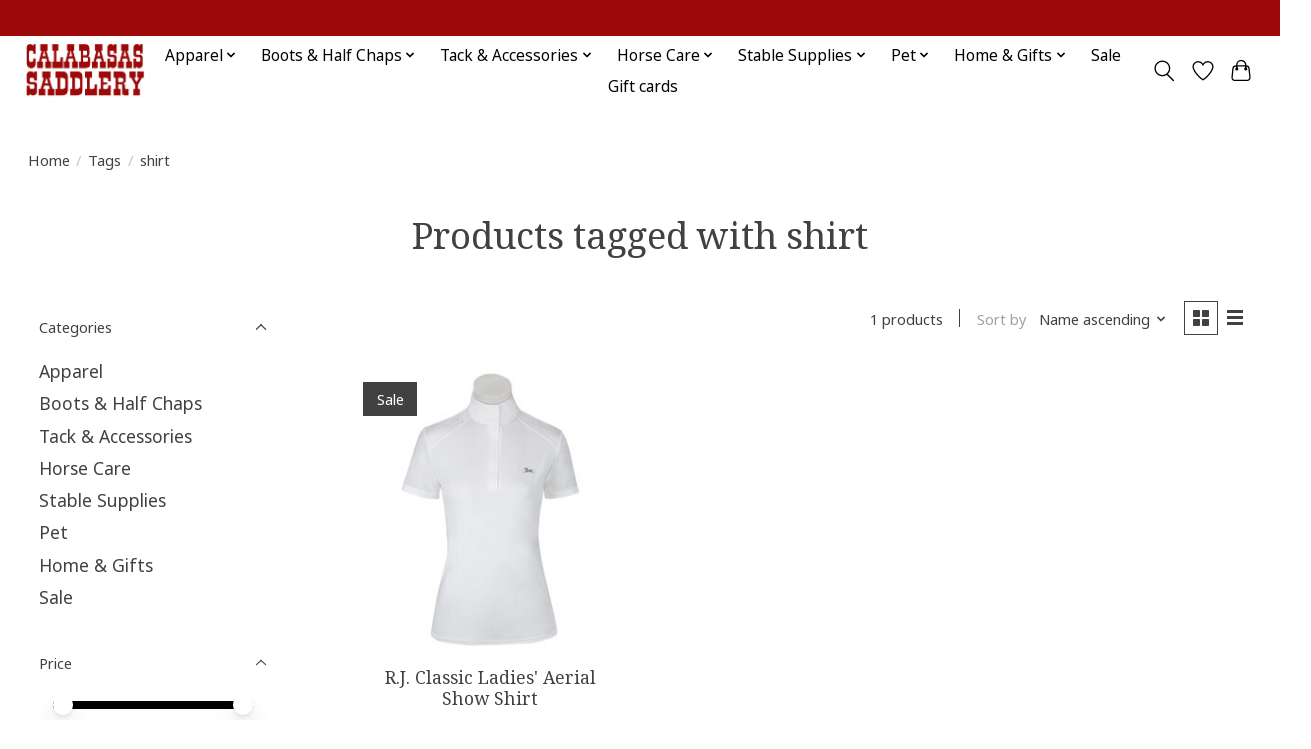

--- FILE ---
content_type: text/html;charset=utf-8
request_url: https://www.calabasassaddlery.com/tags/shirt/
body_size: 12749
content:
<!DOCTYPE html>
<html lang="us">
  <head>
    <meta charset="utf-8"/>
<!-- [START] 'blocks/head.rain' -->
<!--

  (c) 2008-2026 Lightspeed Netherlands B.V.
  http://www.lightspeedhq.com
  Generated: 20-01-2026 @ 03:43:06

-->
<link rel="canonical" href="https://www.calabasassaddlery.com/tags/shirt/"/>
<link rel="alternate" href="https://www.calabasassaddlery.com/index.rss" type="application/rss+xml" title="New products"/>
<meta name="robots" content="noodp,noydir"/>
<meta name="google-site-verification" content="JXvRyNU-HiGCUDHwD2ABXG_abg4-l0LALBYt7CqC4U0"/>
<meta property="og:url" content="https://www.calabasassaddlery.com/tags/shirt/?source=facebook"/>
<meta property="og:site_name" content="Calabasas Saddlery"/>
<meta property="og:title" content="shirt"/>
<meta property="og:description" content="Equestrian equipment and supplies since 1968!"/>
<script src="https://www.powr.io/powr.js?external-type=lightspeed"></script>
<!--[if lt IE 9]>
<script src="https://cdn.shoplightspeed.com/assets/html5shiv.js?2025-02-20"></script>
<![endif]-->
<!-- [END] 'blocks/head.rain' -->
    
    
    <title>shirt - Calabasas Saddlery</title>
    <meta name="description" content="Equestrian equipment and supplies since 1968!" />
    <meta name="keywords" content="shirt, Equestrian, Tack Store, Saddle Shop, Horses, Hunter/Jumper, Dressage, Saddlery" />
    <meta http-equiv="X-UA-Compatible" content="IE=edge">
    <meta name="viewport" content="width=device-width, initial-scale=1">
    <meta name="apple-mobile-web-app-capable" content="yes">
    <meta name="apple-mobile-web-app-status-bar-style" content="black">
    
    <script>document.getElementsByTagName("html")[0].className += " js";</script>

    <link rel="shortcut icon" href="https://cdn.shoplightspeed.com/shops/632188/themes/13296/v/1097615/assets/favicon.png?20250803131746" type="image/x-icon" />
    <link href='//fonts.googleapis.com/css?family=Noto%20Sans:400,300,600&display=swap' rel='stylesheet' type='text/css'>
    <link href='//fonts.googleapis.com/css?family=Noto%20Serif:400,300,600&display=swap' rel='stylesheet' type='text/css'>
    <link rel="stylesheet" href="https://cdn.shoplightspeed.com/assets/gui-2-0.css?2025-02-20" />
    <link rel="stylesheet" href="https://cdn.shoplightspeed.com/assets/gui-responsive-2-0.css?2025-02-20" />
    <link id="lightspeedframe" rel="stylesheet" href="https://cdn.shoplightspeed.com/shops/632188/themes/13296/assets/style.css?2025120217483320210104183204" />
    <!-- browsers not supporting CSS variables -->
    <script>
      if(!('CSS' in window) || !CSS.supports('color', 'var(--color-var)')) {var cfStyle = document.getElementById('lightspeedframe');if(cfStyle) {var href = cfStyle.getAttribute('href');href = href.replace('style.css', 'style-fallback.css');cfStyle.setAttribute('href', href);}}
    </script>
    <link rel="stylesheet" href="https://cdn.shoplightspeed.com/shops/632188/themes/13296/assets/settings.css?2025120217483320210104183204" />
    <link rel="stylesheet" href="https://cdn.shoplightspeed.com/shops/632188/themes/13296/assets/custom.css?2025120217483320210104183204" />

    <script src="https://cdn.shoplightspeed.com/assets/jquery-3-7-1.js?2025-02-20"></script>
    <script src="https://cdn.shoplightspeed.com/assets/jquery-ui-1-14-1.js?2025-02-20"></script>

  </head>
  <body>
    
          <header class="main-header main-header--mobile js-main-header position-relative">
  <div class="main-header__top-section">
    <div class="main-header__nav-grid justify-between@md container max-width-lg text-xs padding-y-xxs">
      <div></div>
      <ul class="main-header__list flex-grow flex-basis-0 justify-end@md display@md">        
                
                        <li class="main-header__item"><a href="https://www.calabasassaddlery.com/account/" class="main-header__link" title="My account">Sign up / Log in</a></li>
      </ul>
    </div>
  </div>
  <div class="main-header__mobile-content container max-width-lg">
          <a href="https://www.calabasassaddlery.com/" class="main-header__logo" title="Calabasas Saddlery">
        <img src="https://cdn.shoplightspeed.com/shops/632188/themes/13296/v/1097659/assets/logo.png?20250803151137" alt="Calabasas Saddlery">
                <img src="https://cdn.shoplightspeed.com/shops/632188/themes/13296/v/1097661/assets/logo-white.png?20250803152001" class="main-header__logo-white" alt="Calabasas Saddlery">
              </a>
        
    <div class="flex items-center">
            <a href="https://www.calabasassaddlery.com/account/wishlist/" class="main-header__mobile-btn js-tab-focus">
        <svg class="icon" viewBox="0 0 24 25" fill="none"><title>Go to wishlist</title><path d="M11.3785 4.50387L12 5.42378L12.6215 4.50387C13.6598 2.96698 15.4376 1.94995 17.4545 1.94995C20.65 1.94995 23.232 4.49701 23.25 7.6084C23.2496 8.53335 22.927 9.71432 22.3056 11.056C21.689 12.3875 20.8022 13.8258 19.7333 15.249C17.6019 18.0872 14.7978 20.798 12.0932 22.4477L12 22.488L11.9068 22.4477C9.20215 20.798 6.3981 18.0872 4.26667 15.249C3.1978 13.8258 2.31101 12.3875 1.69437 11.056C1.07303 9.71436 0.750466 8.53342 0.75 7.60848C0.767924 4.49706 3.34993 1.94995 6.54545 1.94995C8.56242 1.94995 10.3402 2.96698 11.3785 4.50387Z" stroke="currentColor" stroke-width="1.5" fill="none"/></svg>
        <span class="sr-only">Wish List</span>
      </a>
            <button class="reset main-header__mobile-btn js-tab-focus" aria-controls="cartDrawer">
        <svg class="icon" viewBox="0 0 24 25" fill="none"><title>Toggle cart</title><path d="M2.90171 9.65153C3.0797 8.00106 4.47293 6.75 6.13297 6.75H17.867C19.527 6.75 20.9203 8.00105 21.0982 9.65153L22.1767 19.6515C22.3839 21.5732 20.8783 23.25 18.9454 23.25H5.05454C3.1217 23.25 1.61603 21.5732 1.82328 19.6515L2.90171 9.65153Z" stroke="currentColor" stroke-width="1.5" fill="none"/>
        <path d="M7.19995 9.6001V5.7001C7.19995 2.88345 9.4833 0.600098 12.3 0.600098C15.1166 0.600098 17.4 2.88345 17.4 5.7001V9.6001" stroke="currentColor" stroke-width="1.5" fill="none"/>
        <circle cx="7.19996" cy="10.2001" r="1.8" fill="currentColor"/>
        <ellipse cx="17.4" cy="10.2001" rx="1.8" ry="1.8" fill="currentColor"/></svg>
        <span class="sr-only">Cart</span>
              </button>

      <button class="reset anim-menu-btn js-anim-menu-btn main-header__nav-control js-tab-focus" aria-label="Toggle menu">
        <i class="anim-menu-btn__icon anim-menu-btn__icon--close" aria-hidden="true"></i>
      </button>
    </div>
  </div>

  <div class="main-header__nav" role="navigation">
    <div class="main-header__nav-grid justify-between@md container max-width-lg">
      <div class="main-header__nav-logo-wrapper flex-shrink-0">
        
                  <a href="https://www.calabasassaddlery.com/" class="main-header__logo" title="Calabasas Saddlery">
            <img src="https://cdn.shoplightspeed.com/shops/632188/themes/13296/v/1097659/assets/logo.png?20250803151137" alt="Calabasas Saddlery">
                        <img src="https://cdn.shoplightspeed.com/shops/632188/themes/13296/v/1097661/assets/logo-white.png?20250803152001" class="main-header__logo-white" alt="Calabasas Saddlery">
                      </a>
              </div>
      
      <form action="https://www.calabasassaddlery.com/search/" method="get" role="search" class="padding-y-md hide@md">
        <label class="sr-only" for="searchInputMobile">Search</label>
        <input class="header-v3__nav-form-control form-control width-100%" value="" autocomplete="off" type="search" name="q" id="searchInputMobile" placeholder="Search...">
      </form>

      <ul class="main-header__list flex-grow flex-basis-0 flex-wrap justify-center@md">
        
        
                <li class="main-header__item js-main-nav__item">
          <a class="main-header__link js-main-nav__control" href="https://www.calabasassaddlery.com/apparel/">
            <span>Apparel</span>            <svg class="main-header__dropdown-icon icon" viewBox="0 0 16 16"><polygon fill="currentColor" points="8,11.4 2.6,6 4,4.6 8,8.6 12,4.6 13.4,6 "></polygon></svg>                        <i class="main-header__arrow-icon" aria-hidden="true">
              <svg class="icon" viewBox="0 0 16 16">
                <g class="icon__group" fill="none" stroke="currentColor" stroke-linecap="square" stroke-miterlimit="10" stroke-width="2">
                  <path d="M2 2l12 12" />
                  <path d="M14 2L2 14" />
                </g>
              </svg>
            </i>
                        
          </a>
                    <ul class="main-header__dropdown">
            <li class="main-header__dropdown-item"><a href="https://www.calabasassaddlery.com/apparel/" class="main-header__dropdown-link hide@md">All Apparel</a></li>
                        <li class="main-header__dropdown-item js-main-nav__item position-relative">
              <a class="main-header__dropdown-link js-main-nav__control flex justify-between " href="https://www.calabasassaddlery.com/apparel/riding-shirts/">
                Riding Shirts
                <svg class="dropdown__desktop-icon icon" aria-hidden="true" viewBox="0 0 12 12"><polyline stroke-width="1" stroke="currentColor" fill="none" stroke-linecap="round" stroke-linejoin="round" points="3.5 0.5 9.5 6 3.5 11.5"></polyline></svg>                                <i class="main-header__arrow-icon" aria-hidden="true">
                  <svg class="icon" viewBox="0 0 16 16">
                    <g class="icon__group" fill="none" stroke="currentColor" stroke-linecap="square" stroke-miterlimit="10" stroke-width="2">
                      <path d="M2 2l12 12" />
                      <path d="M14 2L2 14" />
                    </g>
                  </svg>
                </i>
                              </a>

                            <ul class="main-header__dropdown">
                <li><a href="https://www.calabasassaddlery.com/apparel/riding-shirts/" class="main-header__dropdown-link hide@md">All Riding Shirts</a></li>
                                <li><a class="main-header__dropdown-link" href="https://www.calabasassaddlery.com/apparel/riding-shirts/kids/">Kids&#039;</a></li>
                                <li><a class="main-header__dropdown-link" href="https://www.calabasassaddlery.com/apparel/riding-shirts/ladies/">Ladies&#039;</a></li>
                                <li><a class="main-header__dropdown-link" href="https://www.calabasassaddlery.com/apparel/riding-shirts/mens/">Mens&#039;</a></li>
                              </ul>
                          </li>
                        <li class="main-header__dropdown-item js-main-nav__item position-relative">
              <a class="main-header__dropdown-link js-main-nav__control flex justify-between " href="https://www.calabasassaddlery.com/apparel/riding-pants/">
                Riding Pants
                <svg class="dropdown__desktop-icon icon" aria-hidden="true" viewBox="0 0 12 12"><polyline stroke-width="1" stroke="currentColor" fill="none" stroke-linecap="round" stroke-linejoin="round" points="3.5 0.5 9.5 6 3.5 11.5"></polyline></svg>                                <i class="main-header__arrow-icon" aria-hidden="true">
                  <svg class="icon" viewBox="0 0 16 16">
                    <g class="icon__group" fill="none" stroke="currentColor" stroke-linecap="square" stroke-miterlimit="10" stroke-width="2">
                      <path d="M2 2l12 12" />
                      <path d="M14 2L2 14" />
                    </g>
                  </svg>
                </i>
                              </a>

                            <ul class="main-header__dropdown">
                <li><a href="https://www.calabasassaddlery.com/apparel/riding-pants/" class="main-header__dropdown-link hide@md">All Riding Pants</a></li>
                                <li><a class="main-header__dropdown-link" href="https://www.calabasassaddlery.com/apparel/riding-pants/kids/">Kids&#039;</a></li>
                                <li><a class="main-header__dropdown-link" href="https://www.calabasassaddlery.com/apparel/riding-pants/ladies/">Ladies&#039;</a></li>
                                <li><a class="main-header__dropdown-link" href="https://www.calabasassaddlery.com/apparel/riding-pants/mens/">Mens&#039;</a></li>
                              </ul>
                          </li>
                        <li class="main-header__dropdown-item js-main-nav__item position-relative">
              <a class="main-header__dropdown-link js-main-nav__control flex justify-between " href="https://www.calabasassaddlery.com/apparel/show-coats/">
                Show Coats
                <svg class="dropdown__desktop-icon icon" aria-hidden="true" viewBox="0 0 12 12"><polyline stroke-width="1" stroke="currentColor" fill="none" stroke-linecap="round" stroke-linejoin="round" points="3.5 0.5 9.5 6 3.5 11.5"></polyline></svg>                                <i class="main-header__arrow-icon" aria-hidden="true">
                  <svg class="icon" viewBox="0 0 16 16">
                    <g class="icon__group" fill="none" stroke="currentColor" stroke-linecap="square" stroke-miterlimit="10" stroke-width="2">
                      <path d="M2 2l12 12" />
                      <path d="M14 2L2 14" />
                    </g>
                  </svg>
                </i>
                              </a>

                            <ul class="main-header__dropdown">
                <li><a href="https://www.calabasassaddlery.com/apparel/show-coats/" class="main-header__dropdown-link hide@md">All Show Coats</a></li>
                                <li><a class="main-header__dropdown-link" href="https://www.calabasassaddlery.com/apparel/show-coats/kids/">Kids&#039;</a></li>
                                <li><a class="main-header__dropdown-link" href="https://www.calabasassaddlery.com/apparel/show-coats/ladies/">Ladies&#039;</a></li>
                                <li><a class="main-header__dropdown-link" href="https://www.calabasassaddlery.com/apparel/show-coats/mens/">Mens&#039;</a></li>
                              </ul>
                          </li>
                        <li class="main-header__dropdown-item js-main-nav__item position-relative">
              <a class="main-header__dropdown-link js-main-nav__control flex justify-between " href="https://www.calabasassaddlery.com/apparel/helmets-accessories/">
                Helmets &amp; Accessories
                <svg class="dropdown__desktop-icon icon" aria-hidden="true" viewBox="0 0 12 12"><polyline stroke-width="1" stroke="currentColor" fill="none" stroke-linecap="round" stroke-linejoin="round" points="3.5 0.5 9.5 6 3.5 11.5"></polyline></svg>                                <i class="main-header__arrow-icon" aria-hidden="true">
                  <svg class="icon" viewBox="0 0 16 16">
                    <g class="icon__group" fill="none" stroke="currentColor" stroke-linecap="square" stroke-miterlimit="10" stroke-width="2">
                      <path d="M2 2l12 12" />
                      <path d="M14 2L2 14" />
                    </g>
                  </svg>
                </i>
                              </a>

                            <ul class="main-header__dropdown">
                <li><a href="https://www.calabasassaddlery.com/apparel/helmets-accessories/" class="main-header__dropdown-link hide@md">All Helmets &amp; Accessories</a></li>
                                <li><a class="main-header__dropdown-link" href="https://www.calabasassaddlery.com/apparel/helmets-accessories/helmets/">Helmets</a></li>
                                <li><a class="main-header__dropdown-link" href="https://www.calabasassaddlery.com/apparel/helmets-accessories/helmet-accessories/">Helmet Accessories</a></li>
                              </ul>
                          </li>
                        <li class="main-header__dropdown-item">
              <a class="main-header__dropdown-link" href="https://www.calabasassaddlery.com/apparel/protective-vests-accessories/">
                Protective Vests &amp; Accessories
                                              </a>

                          </li>
                        <li class="main-header__dropdown-item js-main-nav__item position-relative">
              <a class="main-header__dropdown-link js-main-nav__control flex justify-between " href="https://www.calabasassaddlery.com/apparel/gloves/">
                Gloves
                <svg class="dropdown__desktop-icon icon" aria-hidden="true" viewBox="0 0 12 12"><polyline stroke-width="1" stroke="currentColor" fill="none" stroke-linecap="round" stroke-linejoin="round" points="3.5 0.5 9.5 6 3.5 11.5"></polyline></svg>                                <i class="main-header__arrow-icon" aria-hidden="true">
                  <svg class="icon" viewBox="0 0 16 16">
                    <g class="icon__group" fill="none" stroke="currentColor" stroke-linecap="square" stroke-miterlimit="10" stroke-width="2">
                      <path d="M2 2l12 12" />
                      <path d="M14 2L2 14" />
                    </g>
                  </svg>
                </i>
                              </a>

                            <ul class="main-header__dropdown">
                <li><a href="https://www.calabasassaddlery.com/apparel/gloves/" class="main-header__dropdown-link hide@md">All Gloves</a></li>
                                <li><a class="main-header__dropdown-link" href="https://www.calabasassaddlery.com/apparel/gloves/kids-gloves/">Kids&#039; Gloves</a></li>
                                <li><a class="main-header__dropdown-link" href="https://www.calabasassaddlery.com/apparel/gloves/adult-gloves/">Adult Gloves</a></li>
                              </ul>
                          </li>
                        <li class="main-header__dropdown-item">
              <a class="main-header__dropdown-link" href="https://www.calabasassaddlery.com/apparel/riding-accessories/">
                Riding Accessories
                                              </a>

                          </li>
                        <li class="main-header__dropdown-item js-main-nav__item position-relative">
              <a class="main-header__dropdown-link js-main-nav__control flex justify-between " href="https://www.calabasassaddlery.com/apparel/outerwear/">
                Outerwear
                <svg class="dropdown__desktop-icon icon" aria-hidden="true" viewBox="0 0 12 12"><polyline stroke-width="1" stroke="currentColor" fill="none" stroke-linecap="round" stroke-linejoin="round" points="3.5 0.5 9.5 6 3.5 11.5"></polyline></svg>                                <i class="main-header__arrow-icon" aria-hidden="true">
                  <svg class="icon" viewBox="0 0 16 16">
                    <g class="icon__group" fill="none" stroke="currentColor" stroke-linecap="square" stroke-miterlimit="10" stroke-width="2">
                      <path d="M2 2l12 12" />
                      <path d="M14 2L2 14" />
                    </g>
                  </svg>
                </i>
                              </a>

                            <ul class="main-header__dropdown">
                <li><a href="https://www.calabasassaddlery.com/apparel/outerwear/" class="main-header__dropdown-link hide@md">All Outerwear</a></li>
                                <li><a class="main-header__dropdown-link" href="https://www.calabasassaddlery.com/apparel/outerwear/kids/">Kids&#039;</a></li>
                                <li><a class="main-header__dropdown-link" href="https://www.calabasassaddlery.com/apparel/outerwear/ladies/">Ladies&#039;</a></li>
                                <li><a class="main-header__dropdown-link" href="https://www.calabasassaddlery.com/apparel/outerwear/mens/">Mens&#039;</a></li>
                              </ul>
                          </li>
                        <li class="main-header__dropdown-item js-main-nav__item position-relative">
              <a class="main-header__dropdown-link js-main-nav__control flex justify-between " href="https://www.calabasassaddlery.com/apparel/socks/">
                Socks
                <svg class="dropdown__desktop-icon icon" aria-hidden="true" viewBox="0 0 12 12"><polyline stroke-width="1" stroke="currentColor" fill="none" stroke-linecap="round" stroke-linejoin="round" points="3.5 0.5 9.5 6 3.5 11.5"></polyline></svg>                                <i class="main-header__arrow-icon" aria-hidden="true">
                  <svg class="icon" viewBox="0 0 16 16">
                    <g class="icon__group" fill="none" stroke="currentColor" stroke-linecap="square" stroke-miterlimit="10" stroke-width="2">
                      <path d="M2 2l12 12" />
                      <path d="M14 2L2 14" />
                    </g>
                  </svg>
                </i>
                              </a>

                            <ul class="main-header__dropdown">
                <li><a href="https://www.calabasassaddlery.com/apparel/socks/" class="main-header__dropdown-link hide@md">All Socks</a></li>
                                <li><a class="main-header__dropdown-link" href="https://www.calabasassaddlery.com/apparel/socks/kids/">Kids&#039;</a></li>
                                <li><a class="main-header__dropdown-link" href="https://www.calabasassaddlery.com/apparel/socks/ladies/">Ladies&#039;</a></li>
                                <li><a class="main-header__dropdown-link" href="https://www.calabasassaddlery.com/apparel/socks/mens/">Men&#039;s</a></li>
                              </ul>
                          </li>
                        <li class="main-header__dropdown-item">
              <a class="main-header__dropdown-link" href="https://www.calabasassaddlery.com/apparel/belts-hats-scarves/">
                Belts, Hats &amp; Scarves
                                              </a>

                          </li>
                        <li class="main-header__dropdown-item js-main-nav__item position-relative">
              <a class="main-header__dropdown-link js-main-nav__control flex justify-between " href="https://www.calabasassaddlery.com/apparel/casual-apparel/">
                Casual Apparel
                <svg class="dropdown__desktop-icon icon" aria-hidden="true" viewBox="0 0 12 12"><polyline stroke-width="1" stroke="currentColor" fill="none" stroke-linecap="round" stroke-linejoin="round" points="3.5 0.5 9.5 6 3.5 11.5"></polyline></svg>                                <i class="main-header__arrow-icon" aria-hidden="true">
                  <svg class="icon" viewBox="0 0 16 16">
                    <g class="icon__group" fill="none" stroke="currentColor" stroke-linecap="square" stroke-miterlimit="10" stroke-width="2">
                      <path d="M2 2l12 12" />
                      <path d="M14 2L2 14" />
                    </g>
                  </svg>
                </i>
                              </a>

                            <ul class="main-header__dropdown">
                <li><a href="https://www.calabasassaddlery.com/apparel/casual-apparel/" class="main-header__dropdown-link hide@md">All Casual Apparel</a></li>
                                <li><a class="main-header__dropdown-link" href="https://www.calabasassaddlery.com/apparel/casual-apparel/kids/">Kids&#039;</a></li>
                                <li><a class="main-header__dropdown-link" href="https://www.calabasassaddlery.com/apparel/casual-apparel/ladies/">Ladies&#039;</a></li>
                                <li><a class="main-header__dropdown-link" href="https://www.calabasassaddlery.com/apparel/casual-apparel/mens/">Mens&#039;</a></li>
                              </ul>
                          </li>
                        <li class="main-header__dropdown-item">
              <a class="main-header__dropdown-link" href="https://www.calabasassaddlery.com/apparel/casual-shoes/">
                Casual Shoes
                                              </a>

                          </li>
                      </ul>
                  </li>
                <li class="main-header__item js-main-nav__item">
          <a class="main-header__link js-main-nav__control" href="https://www.calabasassaddlery.com/boots-half-chaps/">
            <span>Boots &amp; Half Chaps</span>            <svg class="main-header__dropdown-icon icon" viewBox="0 0 16 16"><polygon fill="currentColor" points="8,11.4 2.6,6 4,4.6 8,8.6 12,4.6 13.4,6 "></polygon></svg>                        <i class="main-header__arrow-icon" aria-hidden="true">
              <svg class="icon" viewBox="0 0 16 16">
                <g class="icon__group" fill="none" stroke="currentColor" stroke-linecap="square" stroke-miterlimit="10" stroke-width="2">
                  <path d="M2 2l12 12" />
                  <path d="M14 2L2 14" />
                </g>
              </svg>
            </i>
                        
          </a>
                    <ul class="main-header__dropdown">
            <li class="main-header__dropdown-item"><a href="https://www.calabasassaddlery.com/boots-half-chaps/" class="main-header__dropdown-link hide@md">All Boots &amp; Half Chaps</a></li>
                        <li class="main-header__dropdown-item js-main-nav__item position-relative">
              <a class="main-header__dropdown-link js-main-nav__control flex justify-between " href="https://www.calabasassaddlery.com/boots-half-chaps/tall-boots/">
                Tall Boots
                <svg class="dropdown__desktop-icon icon" aria-hidden="true" viewBox="0 0 12 12"><polyline stroke-width="1" stroke="currentColor" fill="none" stroke-linecap="round" stroke-linejoin="round" points="3.5 0.5 9.5 6 3.5 11.5"></polyline></svg>                                <i class="main-header__arrow-icon" aria-hidden="true">
                  <svg class="icon" viewBox="0 0 16 16">
                    <g class="icon__group" fill="none" stroke="currentColor" stroke-linecap="square" stroke-miterlimit="10" stroke-width="2">
                      <path d="M2 2l12 12" />
                      <path d="M14 2L2 14" />
                    </g>
                  </svg>
                </i>
                              </a>

                            <ul class="main-header__dropdown">
                <li><a href="https://www.calabasassaddlery.com/boots-half-chaps/tall-boots/" class="main-header__dropdown-link hide@md">All Tall Boots</a></li>
                                <li><a class="main-header__dropdown-link" href="https://www.calabasassaddlery.com/boots-half-chaps/tall-boots/kids-tall-boots/">Kids&#039; Tall Boots</a></li>
                                <li><a class="main-header__dropdown-link" href="https://www.calabasassaddlery.com/boots-half-chaps/tall-boots/ladies-tall-boots/">Ladies&#039; Tall Boots</a></li>
                                <li><a class="main-header__dropdown-link" href="https://www.calabasassaddlery.com/boots-half-chaps/tall-boots/mens-tall-boots/">Men&#039;s Tall Boots</a></li>
                              </ul>
                          </li>
                        <li class="main-header__dropdown-item js-main-nav__item position-relative">
              <a class="main-header__dropdown-link js-main-nav__control flex justify-between " href="https://www.calabasassaddlery.com/boots-half-chaps/paddock-boots/">
                Paddock Boots
                <svg class="dropdown__desktop-icon icon" aria-hidden="true" viewBox="0 0 12 12"><polyline stroke-width="1" stroke="currentColor" fill="none" stroke-linecap="round" stroke-linejoin="round" points="3.5 0.5 9.5 6 3.5 11.5"></polyline></svg>                                <i class="main-header__arrow-icon" aria-hidden="true">
                  <svg class="icon" viewBox="0 0 16 16">
                    <g class="icon__group" fill="none" stroke="currentColor" stroke-linecap="square" stroke-miterlimit="10" stroke-width="2">
                      <path d="M2 2l12 12" />
                      <path d="M14 2L2 14" />
                    </g>
                  </svg>
                </i>
                              </a>

                            <ul class="main-header__dropdown">
                <li><a href="https://www.calabasassaddlery.com/boots-half-chaps/paddock-boots/" class="main-header__dropdown-link hide@md">All Paddock Boots</a></li>
                                <li><a class="main-header__dropdown-link" href="https://www.calabasassaddlery.com/boots-half-chaps/paddock-boots/kids-paddock-boots/">Kids&#039; Paddock Boots</a></li>
                                <li><a class="main-header__dropdown-link" href="https://www.calabasassaddlery.com/boots-half-chaps/paddock-boots/ladies-paddock-boots/">Ladies&#039; Paddock Boots</a></li>
                                <li><a class="main-header__dropdown-link" href="https://www.calabasassaddlery.com/boots-half-chaps/paddock-boots/mens-paddock-boots/">Men&#039;s Paddock Boots</a></li>
                              </ul>
                          </li>
                        <li class="main-header__dropdown-item">
              <a class="main-header__dropdown-link" href="https://www.calabasassaddlery.com/boots-half-chaps/western-boots/">
                Western Boots
                                              </a>

                          </li>
                        <li class="main-header__dropdown-item js-main-nav__item position-relative">
              <a class="main-header__dropdown-link js-main-nav__control flex justify-between " href="https://www.calabasassaddlery.com/boots-half-chaps/half-chaps/">
                Half Chaps
                <svg class="dropdown__desktop-icon icon" aria-hidden="true" viewBox="0 0 12 12"><polyline stroke-width="1" stroke="currentColor" fill="none" stroke-linecap="round" stroke-linejoin="round" points="3.5 0.5 9.5 6 3.5 11.5"></polyline></svg>                                <i class="main-header__arrow-icon" aria-hidden="true">
                  <svg class="icon" viewBox="0 0 16 16">
                    <g class="icon__group" fill="none" stroke="currentColor" stroke-linecap="square" stroke-miterlimit="10" stroke-width="2">
                      <path d="M2 2l12 12" />
                      <path d="M14 2L2 14" />
                    </g>
                  </svg>
                </i>
                              </a>

                            <ul class="main-header__dropdown">
                <li><a href="https://www.calabasassaddlery.com/boots-half-chaps/half-chaps/" class="main-header__dropdown-link hide@md">All Half Chaps</a></li>
                                <li><a class="main-header__dropdown-link" href="https://www.calabasassaddlery.com/boots-half-chaps/half-chaps/adult-half-chaps/">Adult Half Chaps</a></li>
                                <li><a class="main-header__dropdown-link" href="https://www.calabasassaddlery.com/boots-half-chaps/half-chaps/kids-half-chaps/">Kids&#039; Half Chaps</a></li>
                              </ul>
                          </li>
                        <li class="main-header__dropdown-item">
              <a class="main-header__dropdown-link" href="https://www.calabasassaddlery.com/boots-half-chaps/all-weather-muck-boots/">
                All Weather &amp; Muck Boots
                                              </a>

                          </li>
                        <li class="main-header__dropdown-item">
              <a class="main-header__dropdown-link" href="https://www.calabasassaddlery.com/boots-half-chaps/english-spurs-spurstraps/">
                English Spurs &amp; Spurstraps
                                              </a>

                          </li>
                        <li class="main-header__dropdown-item">
              <a class="main-header__dropdown-link" href="https://www.calabasassaddlery.com/boots-half-chaps/western-spurs-spurstraps/">
                Western Spurs &amp; Spurstraps
                                              </a>

                          </li>
                        <li class="main-header__dropdown-item">
              <a class="main-header__dropdown-link" href="https://www.calabasassaddlery.com/boots-half-chaps/boot-accessories/">
                Boot Accessories
                                              </a>

                          </li>
                      </ul>
                  </li>
                <li class="main-header__item js-main-nav__item">
          <a class="main-header__link js-main-nav__control" href="https://www.calabasassaddlery.com/tack-accessories/">
            <span>Tack &amp; Accessories</span>            <svg class="main-header__dropdown-icon icon" viewBox="0 0 16 16"><polygon fill="currentColor" points="8,11.4 2.6,6 4,4.6 8,8.6 12,4.6 13.4,6 "></polygon></svg>                        <i class="main-header__arrow-icon" aria-hidden="true">
              <svg class="icon" viewBox="0 0 16 16">
                <g class="icon__group" fill="none" stroke="currentColor" stroke-linecap="square" stroke-miterlimit="10" stroke-width="2">
                  <path d="M2 2l12 12" />
                  <path d="M14 2L2 14" />
                </g>
              </svg>
            </i>
                        
          </a>
                    <ul class="main-header__dropdown">
            <li class="main-header__dropdown-item"><a href="https://www.calabasassaddlery.com/tack-accessories/" class="main-header__dropdown-link hide@md">All Tack &amp; Accessories</a></li>
                        <li class="main-header__dropdown-item js-main-nav__item position-relative">
              <a class="main-header__dropdown-link js-main-nav__control flex justify-between " href="https://www.calabasassaddlery.com/tack-accessories/english-tack/">
                English Tack
                <svg class="dropdown__desktop-icon icon" aria-hidden="true" viewBox="0 0 12 12"><polyline stroke-width="1" stroke="currentColor" fill="none" stroke-linecap="round" stroke-linejoin="round" points="3.5 0.5 9.5 6 3.5 11.5"></polyline></svg>                                <i class="main-header__arrow-icon" aria-hidden="true">
                  <svg class="icon" viewBox="0 0 16 16">
                    <g class="icon__group" fill="none" stroke="currentColor" stroke-linecap="square" stroke-miterlimit="10" stroke-width="2">
                      <path d="M2 2l12 12" />
                      <path d="M14 2L2 14" />
                    </g>
                  </svg>
                </i>
                              </a>

                            <ul class="main-header__dropdown">
                <li><a href="https://www.calabasassaddlery.com/tack-accessories/english-tack/" class="main-header__dropdown-link hide@md">All English Tack</a></li>
                                <li><a class="main-header__dropdown-link" href="https://www.calabasassaddlery.com/tack-accessories/english-tack/bridles-parts/">Bridles &amp; Parts</a></li>
                                <li><a class="main-header__dropdown-link" href="https://www.calabasassaddlery.com/tack-accessories/english-tack/bits-hackamores/">Bits &amp; Hackamores</a></li>
                                <li><a class="main-header__dropdown-link" href="https://www.calabasassaddlery.com/tack-accessories/english-tack/saddle-pads-accessories/">Saddle Pads &amp; Accessories</a></li>
                                <li><a class="main-header__dropdown-link" href="https://www.calabasassaddlery.com/tack-accessories/english-tack/martingales-breastplates/">Martingales &amp; Breastplates</a></li>
                                <li><a class="main-header__dropdown-link" href="https://www.calabasassaddlery.com/tack-accessories/english-tack/girths/">Girths</a></li>
                                <li><a class="main-header__dropdown-link" href="https://www.calabasassaddlery.com/tack-accessories/english-tack/stirrup-irons-leathers/">Stirrup Irons &amp; Leathers</a></li>
                                <li><a class="main-header__dropdown-link" href="https://www.calabasassaddlery.com/tack-accessories/english-tack/saddle-accessories/">Saddle Accessories</a></li>
                              </ul>
                          </li>
                        <li class="main-header__dropdown-item js-main-nav__item position-relative">
              <a class="main-header__dropdown-link js-main-nav__control flex justify-between " href="https://www.calabasassaddlery.com/tack-accessories/western-tack/">
                Western Tack
                <svg class="dropdown__desktop-icon icon" aria-hidden="true" viewBox="0 0 12 12"><polyline stroke-width="1" stroke="currentColor" fill="none" stroke-linecap="round" stroke-linejoin="round" points="3.5 0.5 9.5 6 3.5 11.5"></polyline></svg>                                <i class="main-header__arrow-icon" aria-hidden="true">
                  <svg class="icon" viewBox="0 0 16 16">
                    <g class="icon__group" fill="none" stroke="currentColor" stroke-linecap="square" stroke-miterlimit="10" stroke-width="2">
                      <path d="M2 2l12 12" />
                      <path d="M14 2L2 14" />
                    </g>
                  </svg>
                </i>
                              </a>

                            <ul class="main-header__dropdown">
                <li><a href="https://www.calabasassaddlery.com/tack-accessories/western-tack/" class="main-header__dropdown-link hide@md">All Western Tack</a></li>
                                <li><a class="main-header__dropdown-link" href="https://www.calabasassaddlery.com/tack-accessories/western-tack/headstalls/">Headstalls</a></li>
                                <li><a class="main-header__dropdown-link" href="https://www.calabasassaddlery.com/tack-accessories/western-tack/reins/">Reins</a></li>
                                <li><a class="main-header__dropdown-link" href="https://www.calabasassaddlery.com/tack-accessories/western-tack/bits-hackamores/">Bits &amp; Hackamores</a></li>
                                <li><a class="main-header__dropdown-link" href="https://www.calabasassaddlery.com/tack-accessories/western-tack/headstall-bit-accessories/">Headstall &amp; Bit Accessories</a></li>
                                <li><a class="main-header__dropdown-link" href="https://www.calabasassaddlery.com/tack-accessories/western-tack/saddle-accessories/">Saddle Accessories</a></li>
                                <li><a class="main-header__dropdown-link" href="https://www.calabasassaddlery.com/tack-accessories/western-tack/breastcollars/">Breastcollars</a></li>
                                <li><a class="main-header__dropdown-link" href="https://www.calabasassaddlery.com/tack-accessories/western-tack/saddle-pads/">Saddle Pads</a></li>
                              </ul>
                          </li>
                        <li class="main-header__dropdown-item js-main-nav__item position-relative">
              <a class="main-header__dropdown-link js-main-nav__control flex justify-between " href="https://www.calabasassaddlery.com/tack-accessories/horse-boots-wraps/">
                Horse Boots &amp; Wraps
                <svg class="dropdown__desktop-icon icon" aria-hidden="true" viewBox="0 0 12 12"><polyline stroke-width="1" stroke="currentColor" fill="none" stroke-linecap="round" stroke-linejoin="round" points="3.5 0.5 9.5 6 3.5 11.5"></polyline></svg>                                <i class="main-header__arrow-icon" aria-hidden="true">
                  <svg class="icon" viewBox="0 0 16 16">
                    <g class="icon__group" fill="none" stroke="currentColor" stroke-linecap="square" stroke-miterlimit="10" stroke-width="2">
                      <path d="M2 2l12 12" />
                      <path d="M14 2L2 14" />
                    </g>
                  </svg>
                </i>
                              </a>

                            <ul class="main-header__dropdown">
                <li><a href="https://www.calabasassaddlery.com/tack-accessories/horse-boots-wraps/" class="main-header__dropdown-link hide@md">All Horse Boots &amp; Wraps</a></li>
                                <li><a class="main-header__dropdown-link" href="https://www.calabasassaddlery.com/tack-accessories/horse-boots-wraps/bell-boots/">Bell Boots</a></li>
                                <li><a class="main-header__dropdown-link" href="https://www.calabasassaddlery.com/tack-accessories/horse-boots-wraps/front-rear-boots/">Front/Rear Boots</a></li>
                                <li><a class="main-header__dropdown-link" href="https://www.calabasassaddlery.com/tack-accessories/horse-boots-wraps/polo-wraps/">Polo Wraps</a></li>
                                <li><a class="main-header__dropdown-link" href="https://www.calabasassaddlery.com/tack-accessories/horse-boots-wraps/pastern-fetlock/">Pastern/Fetlock</a></li>
                              </ul>
                          </li>
                        <li class="main-header__dropdown-item">
              <a class="main-header__dropdown-link" href="https://www.calabasassaddlery.com/tack-accessories/halters-leads/">
                Halters &amp; Leads
                                              </a>

                          </li>
                        <li class="main-header__dropdown-item">
              <a class="main-header__dropdown-link" href="https://www.calabasassaddlery.com/tack-accessories/ear-protection/">
                Ear Protection
                                              </a>

                          </li>
                        <li class="main-header__dropdown-item">
              <a class="main-header__dropdown-link" href="https://www.calabasassaddlery.com/tack-accessories/training/">
                Training
                                              </a>

                          </li>
                        <li class="main-header__dropdown-item">
              <a class="main-header__dropdown-link" href="https://www.calabasassaddlery.com/tack-accessories/bats-crops/">
                Bats &amp; Crops
                                              </a>

                          </li>
                      </ul>
                  </li>
                <li class="main-header__item js-main-nav__item">
          <a class="main-header__link js-main-nav__control" href="https://www.calabasassaddlery.com/horse-care/">
            <span>Horse Care</span>            <svg class="main-header__dropdown-icon icon" viewBox="0 0 16 16"><polygon fill="currentColor" points="8,11.4 2.6,6 4,4.6 8,8.6 12,4.6 13.4,6 "></polygon></svg>                        <i class="main-header__arrow-icon" aria-hidden="true">
              <svg class="icon" viewBox="0 0 16 16">
                <g class="icon__group" fill="none" stroke="currentColor" stroke-linecap="square" stroke-miterlimit="10" stroke-width="2">
                  <path d="M2 2l12 12" />
                  <path d="M14 2L2 14" />
                </g>
              </svg>
            </i>
                        
          </a>
                    <ul class="main-header__dropdown">
            <li class="main-header__dropdown-item"><a href="https://www.calabasassaddlery.com/horse-care/" class="main-header__dropdown-link hide@md">All Horse Care</a></li>
                        <li class="main-header__dropdown-item js-main-nav__item position-relative">
              <a class="main-header__dropdown-link js-main-nav__control flex justify-between " href="https://www.calabasassaddlery.com/horse-care/grooming/">
                Grooming
                <svg class="dropdown__desktop-icon icon" aria-hidden="true" viewBox="0 0 12 12"><polyline stroke-width="1" stroke="currentColor" fill="none" stroke-linecap="round" stroke-linejoin="round" points="3.5 0.5 9.5 6 3.5 11.5"></polyline></svg>                                <i class="main-header__arrow-icon" aria-hidden="true">
                  <svg class="icon" viewBox="0 0 16 16">
                    <g class="icon__group" fill="none" stroke="currentColor" stroke-linecap="square" stroke-miterlimit="10" stroke-width="2">
                      <path d="M2 2l12 12" />
                      <path d="M14 2L2 14" />
                    </g>
                  </svg>
                </i>
                              </a>

                            <ul class="main-header__dropdown">
                <li><a href="https://www.calabasassaddlery.com/horse-care/grooming/" class="main-header__dropdown-link hide@md">All Grooming</a></li>
                                <li><a class="main-header__dropdown-link" href="https://www.calabasassaddlery.com/horse-care/grooming/tools/">Tools</a></li>
                                <li><a class="main-header__dropdown-link" href="https://www.calabasassaddlery.com/horse-care/grooming/totes/">Totes</a></li>
                                <li><a class="main-header__dropdown-link" href="https://www.calabasassaddlery.com/horse-care/grooming/braiding/">Braiding</a></li>
                                <li><a class="main-header__dropdown-link" href="https://www.calabasassaddlery.com/horse-care/grooming/clippers/">Clippers</a></li>
                              </ul>
                          </li>
                        <li class="main-header__dropdown-item">
              <a class="main-header__dropdown-link" href="https://www.calabasassaddlery.com/horse-care/coat-care/">
                Coat Care
                                              </a>

                          </li>
                        <li class="main-header__dropdown-item">
              <a class="main-header__dropdown-link" href="https://www.calabasassaddlery.com/horse-care/hoof-care/">
                Hoof Care
                                              </a>

                          </li>
                        <li class="main-header__dropdown-item js-main-nav__item position-relative">
              <a class="main-header__dropdown-link js-main-nav__control flex justify-between " href="https://www.calabasassaddlery.com/horse-care/medicinals-first-aid/">
                Medicinals &amp; First Aid
                <svg class="dropdown__desktop-icon icon" aria-hidden="true" viewBox="0 0 12 12"><polyline stroke-width="1" stroke="currentColor" fill="none" stroke-linecap="round" stroke-linejoin="round" points="3.5 0.5 9.5 6 3.5 11.5"></polyline></svg>                                <i class="main-header__arrow-icon" aria-hidden="true">
                  <svg class="icon" viewBox="0 0 16 16">
                    <g class="icon__group" fill="none" stroke="currentColor" stroke-linecap="square" stroke-miterlimit="10" stroke-width="2">
                      <path d="M2 2l12 12" />
                      <path d="M14 2L2 14" />
                    </g>
                  </svg>
                </i>
                              </a>

                            <ul class="main-header__dropdown">
                <li><a href="https://www.calabasassaddlery.com/horse-care/medicinals-first-aid/" class="main-header__dropdown-link hide@md">All Medicinals &amp; First Aid</a></li>
                                <li><a class="main-header__dropdown-link" href="https://www.calabasassaddlery.com/horse-care/medicinals-first-aid/liniments/">Liniments</a></li>
                                <li><a class="main-header__dropdown-link" href="https://www.calabasassaddlery.com/horse-care/medicinals-first-aid/topicals/">Topicals</a></li>
                                <li><a class="main-header__dropdown-link" href="https://www.calabasassaddlery.com/horse-care/medicinals-first-aid/poultice/">Poultice</a></li>
                                <li><a class="main-header__dropdown-link" href="https://www.calabasassaddlery.com/horse-care/medicinals-first-aid/first-aid/">First Aid</a></li>
                                <li><a class="main-header__dropdown-link" href="https://www.calabasassaddlery.com/horse-care/medicinals-first-aid/bandages/">Bandages</a></li>
                              </ul>
                          </li>
                        <li class="main-header__dropdown-item">
              <a class="main-header__dropdown-link" href="https://www.calabasassaddlery.com/horse-care/therapy/">
                Therapy
                                              </a>

                          </li>
                        <li class="main-header__dropdown-item">
              <a class="main-header__dropdown-link" href="https://www.calabasassaddlery.com/horse-care/muzzles-cribbing/">
                Muzzles &amp; Cribbing
                                              </a>

                          </li>
                        <li class="main-header__dropdown-item js-main-nav__item position-relative">
              <a class="main-header__dropdown-link js-main-nav__control flex justify-between " href="https://www.calabasassaddlery.com/horse-care/fly-control/">
                Fly Control
                <svg class="dropdown__desktop-icon icon" aria-hidden="true" viewBox="0 0 12 12"><polyline stroke-width="1" stroke="currentColor" fill="none" stroke-linecap="round" stroke-linejoin="round" points="3.5 0.5 9.5 6 3.5 11.5"></polyline></svg>                                <i class="main-header__arrow-icon" aria-hidden="true">
                  <svg class="icon" viewBox="0 0 16 16">
                    <g class="icon__group" fill="none" stroke="currentColor" stroke-linecap="square" stroke-miterlimit="10" stroke-width="2">
                      <path d="M2 2l12 12" />
                      <path d="M14 2L2 14" />
                    </g>
                  </svg>
                </i>
                              </a>

                            <ul class="main-header__dropdown">
                <li><a href="https://www.calabasassaddlery.com/horse-care/fly-control/" class="main-header__dropdown-link hide@md">All Fly Control</a></li>
                                <li><a class="main-header__dropdown-link" href="https://www.calabasassaddlery.com/horse-care/fly-control/fly-protection/">Fly Protection</a></li>
                                <li><a class="main-header__dropdown-link" href="https://www.calabasassaddlery.com/horse-care/fly-control/fly-repellents/">Fly Repellents</a></li>
                                <li><a class="main-header__dropdown-link" href="https://www.calabasassaddlery.com/horse-care/fly-control/fly-traps/">Fly Traps</a></li>
                              </ul>
                          </li>
                        <li class="main-header__dropdown-item">
              <a class="main-header__dropdown-link" href="https://www.calabasassaddlery.com/horse-care/supplements/">
                Supplements
                                              </a>

                          </li>
                        <li class="main-header__dropdown-item js-main-nav__item position-relative">
              <a class="main-header__dropdown-link js-main-nav__control flex justify-between " href="https://www.calabasassaddlery.com/horse-care/sheets-blankets/">
                Sheets &amp; Blankets
                <svg class="dropdown__desktop-icon icon" aria-hidden="true" viewBox="0 0 12 12"><polyline stroke-width="1" stroke="currentColor" fill="none" stroke-linecap="round" stroke-linejoin="round" points="3.5 0.5 9.5 6 3.5 11.5"></polyline></svg>                                <i class="main-header__arrow-icon" aria-hidden="true">
                  <svg class="icon" viewBox="0 0 16 16">
                    <g class="icon__group" fill="none" stroke="currentColor" stroke-linecap="square" stroke-miterlimit="10" stroke-width="2">
                      <path d="M2 2l12 12" />
                      <path d="M14 2L2 14" />
                    </g>
                  </svg>
                </i>
                              </a>

                            <ul class="main-header__dropdown">
                <li><a href="https://www.calabasassaddlery.com/horse-care/sheets-blankets/" class="main-header__dropdown-link hide@md">All Sheets &amp; Blankets</a></li>
                                <li><a class="main-header__dropdown-link" href="https://www.calabasassaddlery.com/horse-care/sheets-blankets/rain/">Rain </a></li>
                                <li><a class="main-header__dropdown-link" href="https://www.calabasassaddlery.com/horse-care/sheets-blankets/stable/">Stable</a></li>
                                <li><a class="main-header__dropdown-link" href="https://www.calabasassaddlery.com/horse-care/sheets-blankets/coolers-knits/">Coolers &amp; Knits</a></li>
                                <li><a class="main-header__dropdown-link" href="https://www.calabasassaddlery.com/horse-care/sheets-blankets/quarter-sheets/">Quarter Sheets</a></li>
                                <li><a class="main-header__dropdown-link" href="https://www.calabasassaddlery.com/horse-care/sheets-blankets/parts-accessories/">Parts &amp; Accessories</a></li>
                              </ul>
                          </li>
                        <li class="main-header__dropdown-item">
              <a class="main-header__dropdown-link" href="https://www.calabasassaddlery.com/horse-care/wormer/">
                Wormer
                                              </a>

                          </li>
                      </ul>
                  </li>
                <li class="main-header__item js-main-nav__item">
          <a class="main-header__link js-main-nav__control" href="https://www.calabasassaddlery.com/stable-supplies/">
            <span>Stable Supplies</span>            <svg class="main-header__dropdown-icon icon" viewBox="0 0 16 16"><polygon fill="currentColor" points="8,11.4 2.6,6 4,4.6 8,8.6 12,4.6 13.4,6 "></polygon></svg>                        <i class="main-header__arrow-icon" aria-hidden="true">
              <svg class="icon" viewBox="0 0 16 16">
                <g class="icon__group" fill="none" stroke="currentColor" stroke-linecap="square" stroke-miterlimit="10" stroke-width="2">
                  <path d="M2 2l12 12" />
                  <path d="M14 2L2 14" />
                </g>
              </svg>
            </i>
                        
          </a>
                    <ul class="main-header__dropdown">
            <li class="main-header__dropdown-item"><a href="https://www.calabasassaddlery.com/stable-supplies/" class="main-header__dropdown-link hide@md">All Stable Supplies</a></li>
                        <li class="main-header__dropdown-item">
              <a class="main-header__dropdown-link" href="https://www.calabasassaddlery.com/stable-supplies/treats-toys/">
                Treats &amp; Toys
                                              </a>

                          </li>
                        <li class="main-header__dropdown-item">
              <a class="main-header__dropdown-link" href="https://www.calabasassaddlery.com/stable-supplies/leather-care/">
                Leather Care
                                              </a>

                          </li>
                        <li class="main-header__dropdown-item">
              <a class="main-header__dropdown-link" href="https://www.calabasassaddlery.com/stable-supplies/supplies-organization/">
                Supplies &amp; Organization
                                              </a>

                          </li>
                        <li class="main-header__dropdown-item">
              <a class="main-header__dropdown-link" href="https://www.calabasassaddlery.com/stable-supplies/haynets-feeders/">
                Haynets &amp; Feeders
                                              </a>

                          </li>
                      </ul>
                  </li>
                <li class="main-header__item js-main-nav__item">
          <a class="main-header__link js-main-nav__control" href="https://www.calabasassaddlery.com/pet/">
            <span>Pet</span>            <svg class="main-header__dropdown-icon icon" viewBox="0 0 16 16"><polygon fill="currentColor" points="8,11.4 2.6,6 4,4.6 8,8.6 12,4.6 13.4,6 "></polygon></svg>                        <i class="main-header__arrow-icon" aria-hidden="true">
              <svg class="icon" viewBox="0 0 16 16">
                <g class="icon__group" fill="none" stroke="currentColor" stroke-linecap="square" stroke-miterlimit="10" stroke-width="2">
                  <path d="M2 2l12 12" />
                  <path d="M14 2L2 14" />
                </g>
              </svg>
            </i>
                        
          </a>
                    <ul class="main-header__dropdown">
            <li class="main-header__dropdown-item"><a href="https://www.calabasassaddlery.com/pet/" class="main-header__dropdown-link hide@md">All Pet</a></li>
                        <li class="main-header__dropdown-item">
              <a class="main-header__dropdown-link" href="https://www.calabasassaddlery.com/pet/collars-leashes/">
                Collars &amp; Leashes
                                              </a>

                          </li>
                        <li class="main-header__dropdown-item">
              <a class="main-header__dropdown-link" href="https://www.calabasassaddlery.com/pet/clothing/">
                Clothing
                                              </a>

                          </li>
                        <li class="main-header__dropdown-item">
              <a class="main-header__dropdown-link" href="https://www.calabasassaddlery.com/pet/toys-treats/">
                Toys &amp; Treats
                                              </a>

                          </li>
                      </ul>
                  </li>
                <li class="main-header__item js-main-nav__item">
          <a class="main-header__link js-main-nav__control" href="https://www.calabasassaddlery.com/home-gifts/">
            <span>Home &amp; Gifts</span>            <svg class="main-header__dropdown-icon icon" viewBox="0 0 16 16"><polygon fill="currentColor" points="8,11.4 2.6,6 4,4.6 8,8.6 12,4.6 13.4,6 "></polygon></svg>                        <i class="main-header__arrow-icon" aria-hidden="true">
              <svg class="icon" viewBox="0 0 16 16">
                <g class="icon__group" fill="none" stroke="currentColor" stroke-linecap="square" stroke-miterlimit="10" stroke-width="2">
                  <path d="M2 2l12 12" />
                  <path d="M14 2L2 14" />
                </g>
              </svg>
            </i>
                        
          </a>
                    <ul class="main-header__dropdown">
            <li class="main-header__dropdown-item"><a href="https://www.calabasassaddlery.com/home-gifts/" class="main-header__dropdown-link hide@md">All Home &amp; Gifts</a></li>
                        <li class="main-header__dropdown-item">
              <a class="main-header__dropdown-link" href="https://www.calabasassaddlery.com/home-gifts/gift-cards/">
                Gift Cards
                                              </a>

                          </li>
                        <li class="main-header__dropdown-item">
              <a class="main-header__dropdown-link" href="https://www.calabasassaddlery.com/home-gifts/cards/">
                Cards
                                              </a>

                          </li>
                        <li class="main-header__dropdown-item js-main-nav__item position-relative">
              <a class="main-header__dropdown-link js-main-nav__control flex justify-between " href="https://www.calabasassaddlery.com/home-gifts/books/">
                Books
                <svg class="dropdown__desktop-icon icon" aria-hidden="true" viewBox="0 0 12 12"><polyline stroke-width="1" stroke="currentColor" fill="none" stroke-linecap="round" stroke-linejoin="round" points="3.5 0.5 9.5 6 3.5 11.5"></polyline></svg>                                <i class="main-header__arrow-icon" aria-hidden="true">
                  <svg class="icon" viewBox="0 0 16 16">
                    <g class="icon__group" fill="none" stroke="currentColor" stroke-linecap="square" stroke-miterlimit="10" stroke-width="2">
                      <path d="M2 2l12 12" />
                      <path d="M14 2L2 14" />
                    </g>
                  </svg>
                </i>
                              </a>

                            <ul class="main-header__dropdown">
                <li><a href="https://www.calabasassaddlery.com/home-gifts/books/" class="main-header__dropdown-link hide@md">All Books</a></li>
                                <li><a class="main-header__dropdown-link" href="https://www.calabasassaddlery.com/home-gifts/books/mounted-games/">Mounted Games</a></li>
                                <li><a class="main-header__dropdown-link" href="https://www.calabasassaddlery.com/home-gifts/books/dressage/">Dressage</a></li>
                                <li><a class="main-header__dropdown-link" href="https://www.calabasassaddlery.com/home-gifts/books/training/">Training</a></li>
                                <li><a class="main-header__dropdown-link" href="https://www.calabasassaddlery.com/home-gifts/books/western-dressage/">Western Dressage</a></li>
                                <li><a class="main-header__dropdown-link" href="https://www.calabasassaddlery.com/home-gifts/books/health-fitness/">Health &amp; Fitness</a></li>
                                <li><a class="main-header__dropdown-link" href="https://www.calabasassaddlery.com/home-gifts/books/jumping/">Jumping</a></li>
                                <li><a class="main-header__dropdown-link" href="https://www.calabasassaddlery.com/home-gifts/books/endurance/">Endurance</a></li>
                                <li><a class="main-header__dropdown-link" href="https://www.calabasassaddlery.com/home-gifts/books/western/">Western</a></li>
                                <li><a class="main-header__dropdown-link" href="https://www.calabasassaddlery.com/home-gifts/books/working-equitation/">Working Equitation</a></li>
                                <li><a class="main-header__dropdown-link" href="https://www.calabasassaddlery.com/home-gifts/books/general/">General</a></li>
                                <li><a class="main-header__dropdown-link" href="https://www.calabasassaddlery.com/home-gifts/books/coloring-activity-books/">Coloring &amp; Activity Books</a></li>
                                <li><a class="main-header__dropdown-link" href="https://www.calabasassaddlery.com/home-gifts/books/young-reader/">Young Reader</a></li>
                              </ul>
                          </li>
                        <li class="main-header__dropdown-item js-main-nav__item position-relative">
              <a class="main-header__dropdown-link js-main-nav__control flex justify-between " href="https://www.calabasassaddlery.com/home-gifts/toys/">
                Toys
                <svg class="dropdown__desktop-icon icon" aria-hidden="true" viewBox="0 0 12 12"><polyline stroke-width="1" stroke="currentColor" fill="none" stroke-linecap="round" stroke-linejoin="round" points="3.5 0.5 9.5 6 3.5 11.5"></polyline></svg>                                <i class="main-header__arrow-icon" aria-hidden="true">
                  <svg class="icon" viewBox="0 0 16 16">
                    <g class="icon__group" fill="none" stroke="currentColor" stroke-linecap="square" stroke-miterlimit="10" stroke-width="2">
                      <path d="M2 2l12 12" />
                      <path d="M14 2L2 14" />
                    </g>
                  </svg>
                </i>
                              </a>

                            <ul class="main-header__dropdown">
                <li><a href="https://www.calabasassaddlery.com/home-gifts/toys/" class="main-header__dropdown-link hide@md">All Toys</a></li>
                                <li><a class="main-header__dropdown-link" href="https://www.calabasassaddlery.com/home-gifts/toys/breyer/">Breyer</a></li>
                              </ul>
                          </li>
                        <li class="main-header__dropdown-item js-main-nav__item position-relative">
              <a class="main-header__dropdown-link js-main-nav__control flex justify-between " href="https://www.calabasassaddlery.com/home-gifts/jewelry/">
                Jewelry
                <svg class="dropdown__desktop-icon icon" aria-hidden="true" viewBox="0 0 12 12"><polyline stroke-width="1" stroke="currentColor" fill="none" stroke-linecap="round" stroke-linejoin="round" points="3.5 0.5 9.5 6 3.5 11.5"></polyline></svg>                                <i class="main-header__arrow-icon" aria-hidden="true">
                  <svg class="icon" viewBox="0 0 16 16">
                    <g class="icon__group" fill="none" stroke="currentColor" stroke-linecap="square" stroke-miterlimit="10" stroke-width="2">
                      <path d="M2 2l12 12" />
                      <path d="M14 2L2 14" />
                    </g>
                  </svg>
                </i>
                              </a>

                            <ul class="main-header__dropdown">
                <li><a href="https://www.calabasassaddlery.com/home-gifts/jewelry/" class="main-header__dropdown-link hide@md">All Jewelry</a></li>
                                <li><a class="main-header__dropdown-link" href="https://www.calabasassaddlery.com/home-gifts/jewelry/necklaces/">Necklaces</a></li>
                                <li><a class="main-header__dropdown-link" href="https://www.calabasassaddlery.com/home-gifts/jewelry/earrings/">Earrings</a></li>
                                <li><a class="main-header__dropdown-link" href="https://www.calabasassaddlery.com/home-gifts/jewelry/rings/">Rings</a></li>
                                <li><a class="main-header__dropdown-link" href="https://www.calabasassaddlery.com/home-gifts/jewelry/bracelets/">Bracelets</a></li>
                                <li><a class="main-header__dropdown-link" href="https://www.calabasassaddlery.com/home-gifts/jewelry/stock-pins/">Stock Pins</a></li>
                              </ul>
                          </li>
                        <li class="main-header__dropdown-item">
              <a class="main-header__dropdown-link" href="https://www.calabasassaddlery.com/home-gifts/self-care/">
                Self Care
                                              </a>

                          </li>
                        <li class="main-header__dropdown-item">
              <a class="main-header__dropdown-link" href="https://www.calabasassaddlery.com/home-gifts/bags-totes-bottles/">
                Bags, Totes &amp; Bottles
                                              </a>

                          </li>
                        <li class="main-header__dropdown-item">
              <a class="main-header__dropdown-link" href="https://www.calabasassaddlery.com/home-gifts/decor-more/">
                Decor &amp; More
                                              </a>

                          </li>
                        <li class="main-header__dropdown-item">
              <a class="main-header__dropdown-link" href="https://www.calabasassaddlery.com/home-gifts/accessories-keyrings-decals/">
                Accessories, Keyrings &amp; Decals
                                              </a>

                          </li>
                      </ul>
                  </li>
                <li class="main-header__item">
          <a class="main-header__link" href="https://www.calabasassaddlery.com/sale/">
            Sale                                    
          </a>
                  </li>
        
                <li class="main-header__item">
            <a class="main-header__link" href="https://www.calabasassaddlery.com/giftcard/" >Gift cards</a>
        </li>
        
        
        
                
        <li class="main-header__item hide@md">
          <ul class="main-header__list main-header__list--mobile-items">        
            
                                    <li class="main-header__item"><a href="https://www.calabasassaddlery.com/account/" class="main-header__link" title="My account">Sign up / Log in</a></li>
          </ul>
        </li>
        
      </ul>

      <ul class="main-header__list flex-shrink-0 justify-end@md display@md">
        <li class="main-header__item">
          
          <button class="reset switch-icon main-header__link main-header__link--icon js-toggle-search js-switch-icon js-tab-focus" aria-label="Toggle icon">
            <svg class="icon switch-icon__icon--a" viewBox="0 0 24 25"><title>Toggle search</title><path fill-rule="evenodd" clip-rule="evenodd" d="M17.6032 9.55171C17.6032 13.6671 14.267 17.0033 10.1516 17.0033C6.03621 17.0033 2.70001 13.6671 2.70001 9.55171C2.70001 5.4363 6.03621 2.1001 10.1516 2.1001C14.267 2.1001 17.6032 5.4363 17.6032 9.55171ZM15.2499 16.9106C13.8031 17.9148 12.0461 18.5033 10.1516 18.5033C5.20779 18.5033 1.20001 14.4955 1.20001 9.55171C1.20001 4.60787 5.20779 0.600098 10.1516 0.600098C15.0955 0.600098 19.1032 4.60787 19.1032 9.55171C19.1032 12.0591 18.0724 14.3257 16.4113 15.9507L23.2916 22.8311C23.5845 23.1239 23.5845 23.5988 23.2916 23.8917C22.9987 24.1846 22.5239 24.1846 22.231 23.8917L15.2499 16.9106Z" fill="currentColor"/></svg>

            <svg class="icon switch-icon__icon--b" viewBox="0 0 32 32"><title>Toggle search</title><g fill="none" stroke="currentColor" stroke-miterlimit="10" stroke-linecap="round" stroke-linejoin="round" stroke-width="2"><line x1="27" y1="5" x2="5" y2="27"></line><line x1="27" y1="27" x2="5" y2="5"></line></g></svg>
          </button>

        </li>
                <li class="main-header__item">
          <a href="https://www.calabasassaddlery.com/account/wishlist/" class="main-header__link main-header__link--icon">
            <svg class="icon" viewBox="0 0 24 25" fill="none"><title>Go to wishlist</title><path d="M11.3785 4.50387L12 5.42378L12.6215 4.50387C13.6598 2.96698 15.4376 1.94995 17.4545 1.94995C20.65 1.94995 23.232 4.49701 23.25 7.6084C23.2496 8.53335 22.927 9.71432 22.3056 11.056C21.689 12.3875 20.8022 13.8258 19.7333 15.249C17.6019 18.0872 14.7978 20.798 12.0932 22.4477L12 22.488L11.9068 22.4477C9.20215 20.798 6.3981 18.0872 4.26667 15.249C3.1978 13.8258 2.31101 12.3875 1.69437 11.056C1.07303 9.71436 0.750466 8.53342 0.75 7.60848C0.767924 4.49706 3.34993 1.94995 6.54545 1.94995C8.56242 1.94995 10.3402 2.96698 11.3785 4.50387Z" stroke="currentColor" stroke-width="1.5" fill="none"/></svg>
            <span class="sr-only">Wish List</span>
          </a>
        </li>
                <li class="main-header__item">
          <a href="#0" class="main-header__link main-header__link--icon" aria-controls="cartDrawer">
            <svg class="icon" viewBox="0 0 24 25" fill="none"><title>Toggle cart</title><path d="M2.90171 9.65153C3.0797 8.00106 4.47293 6.75 6.13297 6.75H17.867C19.527 6.75 20.9203 8.00105 21.0982 9.65153L22.1767 19.6515C22.3839 21.5732 20.8783 23.25 18.9454 23.25H5.05454C3.1217 23.25 1.61603 21.5732 1.82328 19.6515L2.90171 9.65153Z" stroke="currentColor" stroke-width="1.5" fill="none"/>
            <path d="M7.19995 9.6001V5.7001C7.19995 2.88345 9.4833 0.600098 12.3 0.600098C15.1166 0.600098 17.4 2.88345 17.4 5.7001V9.6001" stroke="currentColor" stroke-width="1.5" fill="none"/>
            <circle cx="7.19996" cy="10.2001" r="1.8" fill="currentColor"/>
            <ellipse cx="17.4" cy="10.2001" rx="1.8" ry="1.8" fill="currentColor"/></svg>
            <span class="sr-only">Cart</span>
                      </a>
        </li>
      </ul>
      
    	<div class="main-header__search-form bg">
        <form action="https://www.calabasassaddlery.com/search/" method="get" role="search" class="container max-width-lg">
          <label class="sr-only" for="searchInput">Search</label>
          <input class="header-v3__nav-form-control form-control width-100%" value="" autocomplete="off" type="search" name="q" id="searchInput" placeholder="Search...">
        </form>
      </div>
      
    </div>
  </div>
</header>

<div class="drawer dr-cart js-drawer" id="cartDrawer">
  <div class="drawer__content bg shadow-md flex flex-column" role="alertdialog" aria-labelledby="drawer-cart-title">
    <header class="flex items-center justify-between flex-shrink-0 padding-x-md padding-y-md">
      <h1 id="drawer-cart-title" class="text-base text-truncate">Shopping cart</h1>

      <button class="reset drawer__close-btn js-drawer__close js-tab-focus">
        <svg class="icon icon--xs" viewBox="0 0 16 16"><title>Close cart panel</title><g stroke-width="2" stroke="currentColor" fill="none" stroke-linecap="round" stroke-linejoin="round" stroke-miterlimit="10"><line x1="13.5" y1="2.5" x2="2.5" y2="13.5"></line><line x1="2.5" y1="2.5" x2="13.5" y2="13.5"></line></g></svg>
      </button>
    </header>

    <div class="drawer__body padding-x-md padding-bottom-sm js-drawer__body">
            <p class="margin-y-xxxl color-contrast-medium text-sm text-center">Your cart is currently empty</p>
          </div>

    <footer class="padding-x-md padding-y-md flex-shrink-0">
      <p class="text-sm text-center color-contrast-medium margin-bottom-sm">Safely pay with:</p>
      <p class="text-sm flex flex-wrap gap-xs text-xs@md justify-center">
                  <a href="https://www.calabasassaddlery.com/service/payment-methods/" title="Credit Card">
            <img src="https://cdn.shoplightspeed.com/assets/icon-payment-creditcard.png?2025-02-20" alt="Credit Card" height="16" />
          </a>
                  <a href="https://www.calabasassaddlery.com/service/payment-methods/" title="MasterCard">
            <img src="https://cdn.shoplightspeed.com/assets/icon-payment-mastercard.png?2025-02-20" alt="MasterCard" height="16" />
          </a>
                  <a href="https://www.calabasassaddlery.com/service/payment-methods/" title="Visa">
            <img src="https://cdn.shoplightspeed.com/assets/icon-payment-visa.png?2025-02-20" alt="Visa" height="16" />
          </a>
                  <a href="https://www.calabasassaddlery.com/service/payment-methods/" title="American Express">
            <img src="https://cdn.shoplightspeed.com/assets/icon-payment-americanexpress.png?2025-02-20" alt="American Express" height="16" />
          </a>
                  <a href="https://www.calabasassaddlery.com/service/payment-methods/" title="Discover Card">
            <img src="https://cdn.shoplightspeed.com/assets/icon-payment-discover.png?2025-02-20" alt="Discover Card" height="16" />
          </a>
                  <a href="https://www.calabasassaddlery.com/service/payment-methods/" title="Digital Wallet">
            <img src="https://cdn.shoplightspeed.com/assets/icon-payment-digitalwallet.png?2025-02-20" alt="Digital Wallet" height="16" />
          </a>
                  <a href="https://www.calabasassaddlery.com/service/payment-methods/" title="PayPal">
            <img src="https://cdn.shoplightspeed.com/assets/icon-payment-paypalcp.png?2025-02-20" alt="PayPal" height="16" />
          </a>
                  <a href="https://www.calabasassaddlery.com/service/payment-methods/" title="PayPal Pay Later">
            <img src="https://cdn.shoplightspeed.com/assets/icon-payment-paypallater.png?2025-02-20" alt="PayPal Pay Later" height="16" />
          </a>
              </p>
    </footer>
  </div>
</div>            <section class="collection-page__intro container max-width-lg">
  <div class="padding-y-lg">
    <nav class="breadcrumbs text-sm" aria-label="Breadcrumbs">
  <ol class="flex flex-wrap gap-xxs">
    <li class="breadcrumbs__item">
    	<a href="https://www.calabasassaddlery.com/" class="color-inherit text-underline-hover">Home</a>
      <span class="color-contrast-low margin-left-xxs" aria-hidden="true">/</span>
    </li>
        <li class="breadcrumbs__item">
            <a href="https://www.calabasassaddlery.com/tags/" class="color-inherit text-underline-hover">Tags</a>
      <span class="color-contrast-low margin-left-xxs" aria-hidden="true">/</span>
          </li>
        <li class="breadcrumbs__item" aria-current="page">
            shirt
          </li>
      </ol>
</nav>  </div>
  
  <h1 class="text-center">Products tagged with shirt</h1>

  </section>

<section class="collection-page__content padding-y-lg">
  <div class="container max-width-lg">
    <div class="margin-bottom-md hide@md no-js:is-hidden">
      <button class="btn btn--subtle width-100%" aria-controls="filter-panel">Show filters</button>
    </div>
  
    <div class="flex@md">
      <aside class="sidebar sidebar--collection-filters sidebar--colection-filters sidebar--static@md js-sidebar" data-static-class="sidebar--sticky-on-desktop" id="filter-panel" aria-labelledby="filter-panel-title">
        <div class="sidebar__panel">
          <header class="sidebar__header z-index-2">
            <h1 class="text-md text-truncate" id="filter-panel-title">Filters</h1>
      
            <button class="reset sidebar__close-btn js-sidebar__close-btn js-tab-focus">
              <svg class="icon" viewBox="0 0 16 16"><title>Close panel</title><g stroke-width="1" stroke="currentColor" fill="none" stroke-linecap="round" stroke-linejoin="round" stroke-miterlimit="10"><line x1="13.5" y1="2.5" x2="2.5" y2="13.5"></line><line x1="2.5" y1="2.5" x2="13.5" y2="13.5"></line></g></svg>
            </button>
          </header>
      		
          <form action="https://www.calabasassaddlery.com/tags/shirt/" method="get" class="position-relative z-index-1">
            <input type="hidden" name="mode" value="grid" id="filter_form_mode" />
            <input type="hidden" name="limit" value="24" id="filter_form_limit" />
            <input type="hidden" name="sort" value="asc" id="filter_form_sort" />

            <ul class="accordion js-accordion">
                            <li class="accordion__item accordion__item--is-open js-accordion__item">
                <button class="reset accordion__header padding-y-sm padding-x-md padding-x-xs@md js-tab-focus" type="button">
                  <div>
                    <div class="text-sm@md">Categories</div>
                  </div>

                  <svg class="icon accordion__icon-arrow no-js:is-hidden" viewBox="0 0 16 16" aria-hidden="true">
                    <g class="icon__group" fill="none" stroke="currentColor" stroke-linecap="square" stroke-miterlimit="10">
                      <path d="M2 2l12 12" />
                      <path d="M14 2L2 14" />
                    </g>
                  </svg>
                </button>
            
                <div class="accordion__panel js-accordion__panel">
                  <div class="padding-top-xxxs padding-x-md padding-bottom-md padding-x-xs@md">
                    <ul class="filter__categories flex flex-column gap-xxs">
                                            <li class="filter-categories__item">
                        <a href="https://www.calabasassaddlery.com/apparel/" class="color-inherit text-underline-hover">Apparel</a>
                        
                                              </li>
                                            <li class="filter-categories__item">
                        <a href="https://www.calabasassaddlery.com/boots-half-chaps/" class="color-inherit text-underline-hover">Boots &amp; Half Chaps</a>
                        
                                              </li>
                                            <li class="filter-categories__item">
                        <a href="https://www.calabasassaddlery.com/tack-accessories/" class="color-inherit text-underline-hover">Tack &amp; Accessories</a>
                        
                                              </li>
                                            <li class="filter-categories__item">
                        <a href="https://www.calabasassaddlery.com/horse-care/" class="color-inherit text-underline-hover">Horse Care</a>
                        
                                              </li>
                                            <li class="filter-categories__item">
                        <a href="https://www.calabasassaddlery.com/stable-supplies/" class="color-inherit text-underline-hover">Stable Supplies</a>
                        
                                              </li>
                                            <li class="filter-categories__item">
                        <a href="https://www.calabasassaddlery.com/pet/" class="color-inherit text-underline-hover">Pet</a>
                        
                                              </li>
                                            <li class="filter-categories__item">
                        <a href="https://www.calabasassaddlery.com/home-gifts/" class="color-inherit text-underline-hover">Home &amp; Gifts</a>
                        
                                              </li>
                                            <li class="filter-categories__item">
                        <a href="https://www.calabasassaddlery.com/sale/" class="color-inherit text-underline-hover">Sale</a>
                        
                                              </li>
                                          </ul>
                  </div>
                </div>
              </li>
                            
                            
                          
              <li class="accordion__item accordion__item--is-open accordion__item--is-open js-accordion__item">
                <button class="reset accordion__header padding-y-sm padding-x-md padding-x-xs@md js-tab-focus" type="button">
                  <div>
                    <div class="text-sm@md">Price</div>
                  </div>

                  <svg class="icon accordion__icon-arrow no-js:is-hidden" viewBox="0 0 16 16" aria-hidden="true">
                    <g class="icon__group" fill="none" stroke="currentColor" stroke-linecap="square" stroke-miterlimit="10">
                      <path d="M2 2l12 12" />
                      <path d="M14 2L2 14" />
                    </g>
                  </svg>
                </button>
            
                <div class="accordion__panel js-accordion__panel">
                  <div class="padding-top-xxxs padding-x-md padding-bottom-md padding-x-xs@md flex justify-center">
                    <div class="slider slider--multi-value js-slider">
                      <div class="slider__range">
                        <label class="sr-only" for="slider-min-value">Price minimum value</label>
                        <input class="slider__input" type="range" id="slider-min-value" name="min" min="0" max="65" step="1" value="0" onchange="this.form.submit()">
                      </div>
                  
                      <div class="slider__range">
                        <label class="sr-only" for="slider-max-value"> Price maximum value</label>
                        <input class="slider__input" type="range" id="slider-max-value" name="max" min="0" max="65" step="1" value="65" onchange="this.form.submit()">
                      </div>
                  
                      <div class="margin-top-xs text-center text-sm" aria-hidden="true">
                        <span class="slider__value">$<span class="js-slider__value">0</span> - $<span class="js-slider__value">65</span></span>
                      </div>
                    </div>
                  </div>
                </div>
              </li>
          
            </ul>
          </form>
        </div>
      </aside>
      
      <main class="flex-grow padding-left-xl@md">
        <form action="https://www.calabasassaddlery.com/tags/shirt/" method="get" class="flex gap-sm items-center justify-end margin-bottom-sm">
          <input type="hidden" name="min" value="0" id="filter_form_min" />
          <input type="hidden" name="max" value="65" id="filter_form_max" />
          <input type="hidden" name="brand" value="0" id="filter_form_brand" />
          <input type="hidden" name="limit" value="24" id="filter_form_limit" />
                    
          <p class="text-sm">1 products</p>

          <div class="separator"></div>

          <div class="flex items-baseline">
            <label class="text-sm color-contrast-medium margin-right-sm" for="select-sorting">Sort by</label>

            <div class="select inline-block js-select" data-trigger-class="reset text-sm text-underline-hover inline-flex items-center cursor-pointer js-tab-focus">
              <select name="sort" id="select-sorting" onchange="this.form.submit()">
                                  <option value="popular">Most viewed</option>
                                  <option value="newest">Newest products</option>
                                  <option value="lowest">Lowest price</option>
                                  <option value="highest">Highest price</option>
                                  <option value="asc" selected="selected">Name ascending</option>
                                  <option value="desc">Name descending</option>
                              </select>

              <svg class="icon icon--xxs margin-left-xxxs" aria-hidden="true" viewBox="0 0 16 16"><polygon fill="currentColor" points="8,11.4 2.6,6 4,4.6 8,8.6 12,4.6 13.4,6 "></polygon></svg>
            </div>
          </div>

          <div class="btns btns--radio btns--grid-layout js-grid-switch__controller">
            <div>
              <input type="radio" name="mode" id="radio-grid" value="grid" checked onchange="this.form.submit()">
              <label class="btns__btn btns__btn--icon" for="radio-grid">
                <svg class="icon icon--xs" viewBox="0 0 16 16">
                  <title>Grid view</title>
                  <g>
                    <path d="M6,0H1C0.4,0,0,0.4,0,1v5c0,0.6,0.4,1,1,1h5c0.6,0,1-0.4,1-1V1C7,0.4,6.6,0,6,0z"></path>
                    <path d="M15,0h-5C9.4,0,9,0.4,9,1v5c0,0.6,0.4,1,1,1h5c0.6,0,1-0.4,1-1V1C16,0.4,15.6,0,15,0z"></path>
                    <path d="M6,9H1c-0.6,0-1,0.4-1,1v5c0,0.6,0.4,1,1,1h5c0.6,0,1-0.4,1-1v-5C7,9.4,6.6,9,6,9z"></path>
                    <path d="M15,9h-5c-0.6,0-1,0.4-1,1v5c0,0.6,0.4,1,1,1h5c0.6,0,1-0.4,1-1v-5C16,9.4,15.6,9,15,9z"></path>
                  </g>
                </svg>
              </label>
            </div>

            <div>
              <input type="radio" name="mode" id="radio-list" value="list" onchange="this.form.submit()">
              <label class="btns__btn btns__btn--icon" for="radio-list">
                <svg class="icon icon--xs" viewBox="0 0 16 16">
                  <title>List view</title>
                  <g>
                    <rect width="16" height="3"></rect>
                    <rect y="6" width="16" height="3"></rect>
                    <rect y="12" width="16" height="3"></rect>
                  </g>
                </svg>
              </label>
            </div>
          </div>
        </form>

        <div>
                    <ul class="grid gap-md">
                    <li class="col-6 col-4@md">
                  
  

<div class="prod-card">

    <span class="prod-card__badge">Sale</span>
  
  <div class="prod-card__img-wrapper">
    <a href="https://www.calabasassaddlery.com/shirt-rj-aerial-ss-lds.html" class="prod-card__img-link" aria-label="R.J. Classic Ladies&#039; Aerial Show Shirt">
      <figure class="media-wrapper media-wrapper--1:1 bg-contrast-lower">
                <img src="https://cdn.shoplightspeed.com/shops/632188/files/21698126/150x150x1/rj-classic-ladies-aerial-show-shirt.jpg" 
             sizes="(min-width: 400px) 300px, 150px"
             srcset="https://cdn.shoplightspeed.com/shops/632188/files/21698126/150x150x1/rj-classic-ladies-aerial-show-shirt.jpg 150w,
                     https://cdn.shoplightspeed.com/shops/632188/files/21698126/300x300x1/rj-classic-ladies-aerial-show-shirt.jpg 300w,
                     https://cdn.shoplightspeed.com/shops/632188/files/21698126/600x600x1/rj-classic-ladies-aerial-show-shirt.jpg 600w" 
             alt="R.J. Classic Ladies&#039; Aerial Show Shirt" 
             title="R.J. Classic Ladies&#039; Aerial Show Shirt" />
              </figure>
    </a>
                <a href="https://www.calabasassaddlery.com/shirt-rj-aerial-ss-lds.html" class="btn prod-card__action-button">More options</a>
              
        <a href="https://www.calabasassaddlery.com/account/wishlistAdd/29487296/?variant_id=48732388" class="btn btn--icon prod-card__wishlist">
      <svg class="icon" viewBox="0 0 24 25" fill="none"><title>Add to wishlist</title><path d="M11.3785 4.50387L12 5.42378L12.6215 4.50387C13.6598 2.96698 15.4376 1.94995 17.4545 1.94995C20.65 1.94995 23.232 4.49701 23.25 7.6084C23.2496 8.53335 22.927 9.71432 22.3056 11.056C21.689 12.3875 20.8022 13.8258 19.7333 15.249C17.6019 18.0872 14.7978 20.798 12.0932 22.4477L12 22.488L11.9068 22.4477C9.20215 20.798 6.3981 18.0872 4.26667 15.249C3.1978 13.8258 2.31101 12.3875 1.69437 11.056C1.07303 9.71436 0.750466 8.53342 0.75 7.60848C0.767924 4.49706 3.34993 1.94995 6.54545 1.94995C8.56242 1.94995 10.3402 2.96698 11.3785 4.50387Z" stroke="black" stroke-width="1.5" fill="none"/></svg>
    </a>
      </div>

  <div class="padding-sm text-center">
    <h1 class="text-base margin-bottom-xs">
      <a href="https://www.calabasassaddlery.com/shirt-rj-aerial-ss-lds.html" class="product-card__title">
                R.J. Classic Ladies&#039; Aerial Show Shirt
              </a>
    </h1>

    <div class="margin-bottom-xs">          
      <ins class="prod-card__price">$64.99</ins>
    	      <del class="prod-card__old-price">$95.00</del> 
            
                </div>
  </div>
</div>

        	</li>
                    </ul>
          
          					          
                  </div>
      </main>
    </div>
  </div>
</section>


<section class="container max-width-lg">
  <div class="col-md-2 sidebar" role="complementary">

    			<div class="row" role="navigation" aria-label="Categories">
				<ul>
  				    				<li class="item">
              <span class="arrow"></span>
              <a href="https://www.calabasassaddlery.com/apparel/" class="itemLink"  title="Apparel">
                Apparel               </a>

                  				</li>
  				    				<li class="item">
              <span class="arrow"></span>
              <a href="https://www.calabasassaddlery.com/boots-half-chaps/" class="itemLink"  title="Boots &amp; Half Chaps">
                Boots &amp; Half Chaps               </a>

                  				</li>
  				    				<li class="item">
              <span class="arrow"></span>
              <a href="https://www.calabasassaddlery.com/tack-accessories/" class="itemLink"  title="Tack &amp; Accessories">
                Tack &amp; Accessories               </a>

                  				</li>
  				    				<li class="item">
              <span class="arrow"></span>
              <a href="https://www.calabasassaddlery.com/horse-care/" class="itemLink"  title="Horse Care">
                Horse Care               </a>

                  				</li>
  				    				<li class="item">
              <span class="arrow"></span>
              <a href="https://www.calabasassaddlery.com/stable-supplies/" class="itemLink"  title="Stable Supplies">
                Stable Supplies               </a>

                  				</li>
  				    				<li class="item">
              <span class="arrow"></span>
              <a href="https://www.calabasassaddlery.com/pet/" class="itemLink"  title="Pet">
                Pet               </a>

                  				</li>
  				    				<li class="item">
              <span class="arrow"></span>
              <a href="https://www.calabasassaddlery.com/home-gifts/" class="itemLink"  title="Home &amp; Gifts">
                Home &amp; Gifts               </a>

                  				</li>
  				    				<li class="item">
              <span class="arrow"></span>
              <a href="https://www.calabasassaddlery.com/sale/" class="itemLink"  title="Sale">
                Sale               </a>

                  				</li>
  				  			</ul>
      </div>
		  </div>
</section>      <footer class="main-footer border-top">
  <div class="container max-width-lg">

        <div class="main-footer__content padding-y-xl grid gap-md">
      <div class="col-8@lg">
        <div class="grid gap-md">
          <div class="col-6@xs col-3@md">
                        <img src="https://cdn.shoplightspeed.com/shops/632188/themes/13296/v/1097659/assets/logo.png?20250803151137" class="footer-logo margin-bottom-md" alt="Calabasas Saddlery">
                        
            
            <div class="main-footer__social-list flex flex-wrap gap-sm text-sm@md">
                            <a class="main-footer__social-btn" href="https://www.instagram.com/calabasassaddlery/" target="_blank">
                <svg class="icon" viewBox="0 0 16 16"><title>Follow us on Instagram</title><g><circle fill="currentColor" cx="12.145" cy="3.892" r="0.96"></circle> <path d="M8,12c-2.206,0-4-1.794-4-4s1.794-4,4-4s4,1.794,4,4S10.206,12,8,12z M8,6C6.897,6,6,6.897,6,8 s0.897,2,2,2s2-0.897,2-2S9.103,6,8,6z"></path> <path fill="currentColor" d="M12,16H4c-2.056,0-4-1.944-4-4V4c0-2.056,1.944-4,4-4h8c2.056,0,4,1.944,4,4v8C16,14.056,14.056,16,12,16z M4,2C3.065,2,2,3.065,2,4v8c0,0.953,1.047,2,2,2h8c0.935,0,2-1.065,2-2V4c0-0.935-1.065-2-2-2H4z"></path></g></svg>
              </a>
                            
                            <a class="main-footer__social-btn" href="https://www.facebook.com/CalabasasSaddlery/" target="_blank">
                <svg class="icon" viewBox="0 0 16 16"><title>Follow us on Facebook</title><g><path d="M16,8.048a8,8,0,1,0-9.25,7.9V10.36H4.719V8.048H6.75V6.285A2.822,2.822,0,0,1,9.771,3.173a12.2,12.2,0,0,1,1.791.156V5.3H10.554a1.155,1.155,0,0,0-1.3,1.25v1.5h2.219l-.355,2.312H9.25v5.591A8,8,0,0,0,16,8.048Z"></path></g></svg>
              </a>
                            
                            
                      
                          </div>
          </div>

                              <div class="col-6@xs col-3@md">
            <h4 class="margin-bottom-xs text-md@md">Categories</h4>
            <ul class="grid gap-xs text-sm@md">
                            <li><a class="main-footer__link" href="https://www.calabasassaddlery.com/apparel/">Apparel</a></li>
                            <li><a class="main-footer__link" href="https://www.calabasassaddlery.com/boots-half-chaps/">Boots &amp; Half Chaps</a></li>
                            <li><a class="main-footer__link" href="https://www.calabasassaddlery.com/tack-accessories/">Tack &amp; Accessories</a></li>
                            <li><a class="main-footer__link" href="https://www.calabasassaddlery.com/horse-care/">Horse Care</a></li>
                            <li><a class="main-footer__link" href="https://www.calabasassaddlery.com/stable-supplies/">Stable Supplies</a></li>
                            <li><a class="main-footer__link" href="https://www.calabasassaddlery.com/pet/">Pet</a></li>
                            <li><a class="main-footer__link" href="https://www.calabasassaddlery.com/home-gifts/">Home &amp; Gifts</a></li>
                            <li><a class="main-footer__link" href="https://www.calabasassaddlery.com/sale/">Sale</a></li>
                          </ul>
          </div>
          					
                    <div class="col-6@xs col-3@md">
            <h4 class="margin-bottom-xs text-md@md">My account</h4>
            <ul class="grid gap-xs text-sm@md">
              
                                                <li><a class="main-footer__link" href="https://www.calabasassaddlery.com/account/" title="Register">Register</a></li>
                                                                <li><a class="main-footer__link" href="https://www.calabasassaddlery.com/account/orders/" title="My orders">My orders</a></li>
                                                                                              <li><a class="main-footer__link" href="https://www.calabasassaddlery.com/account/wishlist/" title="My wishlist">My wishlist</a></li>
                                                                        </ul>
          </div>

                    <div class="col-6@xs col-3@md">
            <h4 class="margin-bottom-xs text-md@md">Information</h4>
            <ul class="grid gap-xs text-sm@md">
                            <li>
                <a class="main-footer__link" href="https://www.calabasassaddlery.com/service/about/" title="About Us" >
                  About Us
                </a>
              </li>
            	              <li>
                <a class="main-footer__link" href="https://www.calabasassaddlery.com/service/" title="Hours and Directions" >
                  Hours and Directions
                </a>
              </li>
            	              <li>
                <a class="main-footer__link" href="https://www.calabasassaddlery.com/service/disclaimer/" title="Services" >
                  Services
                </a>
              </li>
            	              <li>
                <a class="main-footer__link" href="https://www.calabasassaddlery.com/service/shipping-returns/" title="Shipping and Returns" >
                  Shipping and Returns
                </a>
              </li>
            	              <li>
                <a class="main-footer__link" href="https://www.calabasassaddlery.com/service/general-terms-conditions/" title="Terms of Service" >
                  Terms of Service
                </a>
              </li>
            	              <li>
                <a class="main-footer__link" href="https://www.calabasassaddlery.com/service/privacy-policy/" title="Privacy Policy" >
                  Privacy Policy
                </a>
              </li>
            	              <li>
                <a class="main-footer__link" href="https://www.calabasassaddlery.com/service/accessibility/" title="Accessibility" >
                  Accessibility
                </a>
              </li>
            	            </ul>
          </div>
        </div>
      </div>
      
                  <form id="formNewsletter" action="https://www.calabasassaddlery.com/account/newsletter/" method="post" class="newsletter col-4@lg">
        <input type="hidden" name="key" value="65709d8a4ff0d2d35777c7f190ef19da" />
        <div class="max-width-xxs">
          <div class="text-component margin-bottom-sm">
            <h4 class="text-md@md">Subscribe to our newsletter</h4>
                     </div>

          <div class="grid gap-xxxs text-sm@md">
            <input class="form-control col min-width-0" type="email" name="email" placeholder="Your email address" aria-label="E-mail">
            <button type="submit" class="btn btn--primary col-content">Subscribe</button>
          </div>
        </div>
      </form>
          </div>
  </div>

    <div class="main-footer__colophon border-top padding-y-md">
    <div class="container max-width-lg">
      <div class="flex flex-column items-center gap-sm flex-row@md justify-between@md">
        <div class="powered-by">
          <p class="text-sm text-xs@md">© Copyright 2026 Calabasas Saddlery
                    	- Powered by
          	          		<a href="http://www.lightspeedhq.com" title="Lightspeed" target="_blank" aria-label="Powered by Lightspeed">Lightspeed</a>
          		          	          </p>
        </div>
  
        <div class="flex items-center">
                    
          <div class="payment-methods">
            <p class="text-sm flex flex-wrap gap-xs text-xs@md">
                              <a href="https://www.calabasassaddlery.com/service/payment-methods/" title="Credit Card" class="payment-methods__item">
                  <img src="https://cdn.shoplightspeed.com/assets/icon-payment-creditcard.png?2025-02-20" alt="Credit Card" height="16" />
                </a>
                              <a href="https://www.calabasassaddlery.com/service/payment-methods/" title="MasterCard" class="payment-methods__item">
                  <img src="https://cdn.shoplightspeed.com/assets/icon-payment-mastercard.png?2025-02-20" alt="MasterCard" height="16" />
                </a>
                              <a href="https://www.calabasassaddlery.com/service/payment-methods/" title="Visa" class="payment-methods__item">
                  <img src="https://cdn.shoplightspeed.com/assets/icon-payment-visa.png?2025-02-20" alt="Visa" height="16" />
                </a>
                              <a href="https://www.calabasassaddlery.com/service/payment-methods/" title="American Express" class="payment-methods__item">
                  <img src="https://cdn.shoplightspeed.com/assets/icon-payment-americanexpress.png?2025-02-20" alt="American Express" height="16" />
                </a>
                              <a href="https://www.calabasassaddlery.com/service/payment-methods/" title="Discover Card" class="payment-methods__item">
                  <img src="https://cdn.shoplightspeed.com/assets/icon-payment-discover.png?2025-02-20" alt="Discover Card" height="16" />
                </a>
                              <a href="https://www.calabasassaddlery.com/service/payment-methods/" title="Digital Wallet" class="payment-methods__item">
                  <img src="https://cdn.shoplightspeed.com/assets/icon-payment-digitalwallet.png?2025-02-20" alt="Digital Wallet" height="16" />
                </a>
                              <a href="https://www.calabasassaddlery.com/service/payment-methods/" title="PayPal" class="payment-methods__item">
                  <img src="https://cdn.shoplightspeed.com/assets/icon-payment-paypalcp.png?2025-02-20" alt="PayPal" height="16" />
                </a>
                              <a href="https://www.calabasassaddlery.com/service/payment-methods/" title="PayPal Pay Later" class="payment-methods__item">
                  <img src="https://cdn.shoplightspeed.com/assets/icon-payment-paypallater.png?2025-02-20" alt="PayPal Pay Later" height="16" />
                </a>
                          </p>
          </div>
          
          <ul class="main-footer__list flex flex-grow flex-basis-0 justify-end@md">        
            
                      </ul>
        </div>
      </div>
    </div>
  </div>
</footer>        <!-- [START] 'blocks/body.rain' -->
<script>
(function () {
  var s = document.createElement('script');
  s.type = 'text/javascript';
  s.async = true;
  s.src = 'https://www.calabasassaddlery.com/services/stats/pageview.js';
  ( document.getElementsByTagName('head')[0] || document.getElementsByTagName('body')[0] ).appendChild(s);
})();
</script>
  <script> (function(){ var s = document.createElement('script'); var h = document.querySelector('head') || document.body; s.src = 'https://acsbapp.com/apps/app/dist/js/app.js'; s.async = true; s.onload = function(){ acsbJS.init({ statementLink : '', footerHtml : '', hideMobile : false, hideTrigger : false, disableBgProcess : false, language : 'en', position : 'right', leadColor : '#9e0909', triggerColor : '#920808', triggerRadius : '50%', triggerPositionX : 'right', triggerPositionY : 'bottom', triggerIcon : 'people', triggerSize : 'medium', triggerOffsetX : 20, triggerOffsetY : 20, mobile : { triggerSize : 'small', triggerPositionX : 'right', triggerPositionY : 'bottom', triggerOffsetX : 10, triggerOffsetY : 10, triggerRadius : '50%' } }); }; h.appendChild(s); })(); </script>
<!-- [END] 'blocks/body.rain' -->
    
    <script>
    	var viewOptions = 'View options';
    </script>
		
    <script src="https://cdn.shoplightspeed.com/shops/632188/themes/13296/assets/scripts-min.js?2025120217483320210104183204"></script>
    <script src="https://cdn.shoplightspeed.com/assets/gui.js?2025-02-20"></script>
    <script src="https://cdn.shoplightspeed.com/assets/gui-responsive-2-0.js?2025-02-20"></script>
  <script>(function(){function c(){var b=a.contentDocument||a.contentWindow.document;if(b){var d=b.createElement('script');d.innerHTML="window.__CF$cv$params={r:'9c0b90d169bea0ea',t:'MTc2ODg4MDU4Ni4wMDAwMDA='};var a=document.createElement('script');a.nonce='';a.src='/cdn-cgi/challenge-platform/scripts/jsd/main.js';document.getElementsByTagName('head')[0].appendChild(a);";b.getElementsByTagName('head')[0].appendChild(d)}}if(document.body){var a=document.createElement('iframe');a.height=1;a.width=1;a.style.position='absolute';a.style.top=0;a.style.left=0;a.style.border='none';a.style.visibility='hidden';document.body.appendChild(a);if('loading'!==document.readyState)c();else if(window.addEventListener)document.addEventListener('DOMContentLoaded',c);else{var e=document.onreadystatechange||function(){};document.onreadystatechange=function(b){e(b);'loading'!==document.readyState&&(document.onreadystatechange=e,c())}}}})();</script><script defer src="https://static.cloudflareinsights.com/beacon.min.js/vcd15cbe7772f49c399c6a5babf22c1241717689176015" integrity="sha512-ZpsOmlRQV6y907TI0dKBHq9Md29nnaEIPlkf84rnaERnq6zvWvPUqr2ft8M1aS28oN72PdrCzSjY4U6VaAw1EQ==" data-cf-beacon='{"rayId":"9c0b90d169bea0ea","version":"2025.9.1","serverTiming":{"name":{"cfExtPri":true,"cfEdge":true,"cfOrigin":true,"cfL4":true,"cfSpeedBrain":true,"cfCacheStatus":true}},"token":"8247b6569c994ee1a1084456a4403cc9","b":1}' crossorigin="anonymous"></script>
</body>
</html>

--- FILE ---
content_type: text/javascript;charset=utf-8
request_url: https://www.calabasassaddlery.com/services/stats/pageview.js
body_size: -413
content:
// SEOshop 20-01-2026 03:43:07